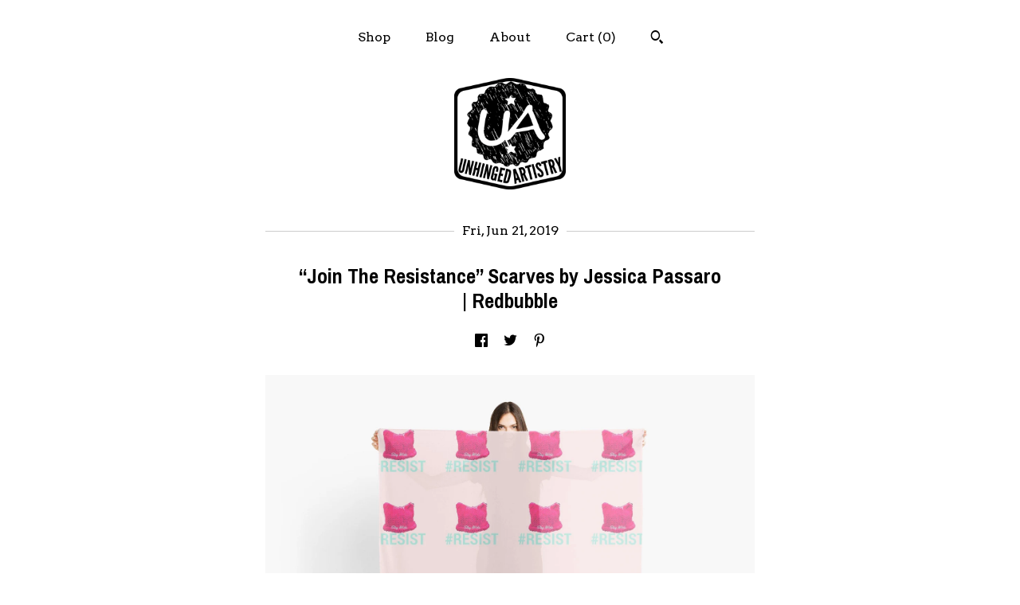

--- FILE ---
content_type: text/html; charset=UTF-8
request_url: https://www.unhingedartistry.com/post/568341874559/join-the-resistance-scarves-by-jessica
body_size: 9245
content:
<!DOCTYPE html>
<html prefix="og: http://ogp.me/ns#" lang="en">
    <head>
        <meta name="viewport" content="width=device-width, initial-scale=1, user-scalable=yes"/><meta property="content-type" content="text/html; charset=UTF-8" />
    <meta property="X-UA-Compatible" content="IE=edge" /><link rel="icon" href="https://i.etsystatic.com/19405461/r/isla/a6db23/50498114/isla_75x75.50498114_9fjb0rvu.jpg" type="image/x-icon" /><meta name="description" content="This is our fight. Stay woke, and resist. Original art inspired by the #pussyhatproject." />

<meta property="og:url" content="https://www.unhingedartistry.com//post/568341874559/join-the-resistance-scarves-by-jessica" />
<meta property="og:type" content="blog" />
<meta property="og:title" content="“Join The Resistance” Scarves by Jessica Passaro | Redbubble" />
<meta property="og:description" content="This is our fight. Stay woke, and resist. Original art inspired by the #pussyhatproject." />
<meta property="og:image" content="https://i.etsystatic.com/isbi/ba1afa/1918780290/isbi_fullxfull.1918780290_a8xs2wnh.jpg?version=0" />
<meta property="og:site_name" content="UnhingedArtistry" />

<meta name="twitter:card" content="summary_large_image" />
<meta name="twitter:title" content="“Join The Resistance” Scarves by Jessica Passaro | Redbubble" />
<meta name="twitter:description" content="This is our fight. Stay woke, and resist. Original art inspired by the #pussyhatproject." />
<meta name="twitter:image" content="https://i.etsystatic.com/isbi/ba1afa/1918780290/isbi_fullxfull.1918780290_a8xs2wnh.jpg?version=0" />


    <meta name="p:domain_verify" content="e48f541313ad8a7731b043338bb2357f"/><link rel="alternate" type="application/rss+xml" title="Recent blog posts from my shop." href="/blog/rss/" /><link rel="canonical" href="https://www.unhingedartistry.com/post/568341874559/join-the-resistance-scarves-by-jessica" /><script>
        !function(f,b,e,v,n,t,s){if(f.fbq)return;n=f.fbq=function(){n.callMethod? n.callMethod.apply(n,arguments):n.queue.push(arguments)};if(!f._fbq)f._fbq=n;
            n.push=n;n.loaded=!0;n.version='2.0';n.queue=[];t=b.createElement(e);t.async=!0;
            t.src=v;s=b.getElementsByTagName(e)[0];s.parentNode.insertBefore(t,s)}(window,
                document,'script','//connect.facebook.net/en_US/fbevents.js');
        fbq('init', '434451210805386');
        fbq('track', 'PageView');
    </script>
    <noscript><img height="1" width="1" style="display:none" src="https://www.facebook.com/tr?id=434451210805386&amp;ev=PageView&amp;noscript=1"/></noscript><meta name="facebook-domain-verification" content="85vkk9y7i37xsq62dm6uysm3owjtgh" /><script nonce="kqKDtRsI0WQIzKX7LClUBtMx">
    !function(e){var r=e.__etsy_logging={};r.errorQueue=[],e.onerror=function(e,o,t,n,s){r.errorQueue.push([e,o,t,n,s])},r.firedEvents=[];r.perf={e:[],t:!1,MARK_MEASURE_PREFIX:"_etsy_mark_measure_",prefixMarkMeasure:function(e){return"_etsy_mark_measure_"+e}},e.PerformanceObserver&&(r.perf.o=new PerformanceObserver((function(e){r.perf.e=r.perf.e.concat(e.getEntries())})),r.perf.o.observe({entryTypes:["element","navigation","longtask","paint","mark","measure","resource","layout-shift"]}));var o=[];r.eventpipe={q:o,logEvent:function(e){o.push(e)},logEventImmediately:function(e){o.push(e)}};var t=!(Object.assign&&Object.values&&Object.fromEntries&&e.Promise&&Promise.prototype.finally&&e.NodeList&&NodeList.prototype.forEach),n=!!e.CefSharp||!!e.__pw_resume,s=!e.PerformanceObserver||!PerformanceObserver.supportedEntryTypes||0===PerformanceObserver.supportedEntryTypes.length,a=!e.navigator||!e.navigator.sendBeacon,p=t||n,u=[];t&&u.push("fp"),s&&u.push("fo"),a&&u.push("fb"),n&&u.push("fg"),r.bots={isBot:p,botCheck:u}}(window);
</script>
        <title>“Join The Resistance” Scarves by Jessica Passaro | Redbubble</title>
    <link rel="stylesheet" href="https://www.etsy.com/ac/sasquatch/css/custom-shops/themes/mosaic/main.2ee84c9600b38b.css" type="text/css" />
        <style id="font-style-override">
    @import url(https://fonts.googleapis.com/css?family=Archivo+Narrow:400,700|Arvo:400,700);

    body, .btn, button {
        font-family: 'Arvo';
    }

    h1, .h1, h2, .h2, h3, .h3, h4,
    .h4, h5, .h5, h6, .h6 {
        font-family: 'Archivo Narrow';
        font-weight: 700;
    }

    strong, .strong {
        font-weight: 700;
    }

    .primary-font {
        font-family: 'Archivo Narrow';
    }

    .secondary-font {
        font-family: 'Arvo';
    }

</style>
        <style id="theme-style-overrides"> .compact-header .nav-toggle .patty, .compact-header .nav-toggle:before, .compact-header .nav-toggle:after {  background: #000000; } .compact-header .nav-wrapper, .compact-header nav {  background: #FFFFFF; } body, .header .site-search .search {  background: #FFFFFF; } .header .site-search .search::after {  border-bottom-color: #FFFFFF; } body, a, .cart-trigger, .search-trigger, .reviews .anchor-destination {  color: #000000; } footer .heading:before {  background: #000000; } .listing-tabs .tab-selected {  border-bottom: 1px solid #FFFFFF; } strong, .shop-sections-nav-selected, .tab-triggers .tab-selected, .nav-item-selected, .nav-selected a, .eu-dispute-content a, .reviews.anchor a {  color: #0F1217; } .btn {  background: #0F1217;  border-color: #0F1217;  color: #ffffff; } .btn:hover {  background: #0F1217; } .listing-purchase-box .listing-title:after {  background: #000000; } .dot-indicators .slick-active button {  background: #0F1217;  border-color: #0F1217; } .dot-indicators button {  background: #000000; } .page-link.selected {  color: #0F1217;  font-weight: bold; } .listing-description a, .tab-content a, .shipping-locale a, .cart .cart-shipping-total a:hover {  color: #0F1217; } .post-divider {  background: #0F1217; } .post-date > * {  background: #FFFFFF; } .post-tags .post-tag {  background: #0F1217;  color: #ffffff; } .pattern-blog.post-page .related-links a, .btn-link {  background: #FFFFFF;  color: #000000; } .tab-content .eu-dispute-trigger-link {  color: #0F1217; } .announcement {  background: #0F1217;  color: #ffffff; } .module-event-item {  border-color: #0F1217; }</style>
        
    </head>
    <body class="cart-slide-right" data-nnc="3:1768733621:CxFwSd4OnpJbUJMukxkjcYSV1Nnr:d21048f2e82eff6a2bc1751c89646eeff7fc31875e4dda6f26b26b1d76791cf2" itemscope itemtype="http://schema.org/LocalBusiness">
        
        <header>
    <div class="full-header header centered-brand-nav-on-top">
        <div class="primary-nav">
            <ul class="nav">
                
<li>
    <a href="/shop" >
        Shop
    </a>
</li>
                
<li>
    <a href="/blog" >
        Blog
    </a>
</li>
                
<li>
    <a href="/about" >
        About
    </a>
</li>
                
                

                
                <li class="nav-cart">                
                    <a href="#" data-module="cart-trigger" class="cart-trigger">
                        Cart (<span data-ui="cart-count">0</span>)
                    </a>
                </li>
                
                    <li>
                            <div data-module="search-trigger" class="site-search">
        <button class="ss-etsy ss-search search-trigger" data-ui="search-trigger" aria-label="Search"></button>
        <form data-ui="search-bar" class="search" action="/search">
            <input name="q" type="text" placeholder="Search..." aria-label="Search">
            <input class="btn" type="submit" value="Go">
        </form>
    </div>
                    </li>
            </ul>
        </div>

        <div class="branding primary-font">


                <a href="/">
                        <div class="region region-global" data-region="global">
    <div class="module pages-module module-shop-icon module-554678196828 " data-module="shop-icon">
        <div class="module-inner" data-ui="module-inner">
            <img class="shop-icon" alt="" src="//i.etsystatic.com/19405461/r/isla/a6db23/50498114/isla_75x75.50498114_9fjb0rvu.jpg" srcset="//i.etsystatic.com/19405461/r/isla/a6db23/50498114/isla_fullxfull.50498114_9fjb0rvu.jpg 1600w,//i.etsystatic.com/19405461/r/isla/a6db23/50498114/isla_500x500.50498114_9fjb0rvu.jpg 500w,//i.etsystatic.com/19405461/r/isla/a6db23/50498114/isla_360x360.50498114_9fjb0rvu.jpg 360w,//i.etsystatic.com/19405461/r/isla/a6db23/50498114/isla_280x280.50498114_9fjb0rvu.jpg 280w,//i.etsystatic.com/19405461/r/isla/a6db23/50498114/isla_180x180.50498114_9fjb0rvu.jpg 180w,//i.etsystatic.com/19405461/r/isla/a6db23/50498114/isla_140x140.50498114_9fjb0rvu.jpg 140w,//i.etsystatic.com/19405461/r/isla/a6db23/50498114/isla_75x75.50498114_9fjb0rvu.jpg 75w" />
        </div>
    </div>
</div>
                </a>
        </div>
    </div>

    <div data-module="hamburger-nav" class="compact-header 
    
    title-and-icon
            
            has-icon
        
    ">
    <div class="nav-wrapper">
        <div class="col-group">
            <div class="col-xs-12">
                <button aria-label="toggle navigation" class="nav-toggle" data-ui="toggle">
                    <div class="patty"></div>
                </button>

                <div class="cart-trigger-wrapper">
                    <button data-module="cart-trigger" class="ss-etsy ss-cart cart-trigger" aria-label="Cart">
                        <span class="cart-count" data-ui="cart-count">0</span>
                    </button>
                </div>

                <div class="branding primary-font">
                     <h1 class="h2 logo"> 
                    
                        

    <a href="/" title="Home">
            <div class="logo-image-container">
                    <div class="region region-global" data-region="global">
    <div class="module pages-module module-shop-icon module-554678196828 " data-module="shop-icon">
        <div class="module-inner" data-ui="module-inner">
            <img class="shop-icon" alt="" src="//i.etsystatic.com/19405461/r/isla/a6db23/50498114/isla_75x75.50498114_9fjb0rvu.jpg" srcset="//i.etsystatic.com/19405461/r/isla/a6db23/50498114/isla_fullxfull.50498114_9fjb0rvu.jpg 1600w,//i.etsystatic.com/19405461/r/isla/a6db23/50498114/isla_500x500.50498114_9fjb0rvu.jpg 500w,//i.etsystatic.com/19405461/r/isla/a6db23/50498114/isla_360x360.50498114_9fjb0rvu.jpg 360w,//i.etsystatic.com/19405461/r/isla/a6db23/50498114/isla_280x280.50498114_9fjb0rvu.jpg 280w,//i.etsystatic.com/19405461/r/isla/a6db23/50498114/isla_180x180.50498114_9fjb0rvu.jpg 180w,//i.etsystatic.com/19405461/r/isla/a6db23/50498114/isla_140x140.50498114_9fjb0rvu.jpg 140w,//i.etsystatic.com/19405461/r/isla/a6db23/50498114/isla_75x75.50498114_9fjb0rvu.jpg 75w" />
        </div>
    </div>
</div>
            </div>
    </a>
                    
                     </h1> 
                </div>
            </div>
        </div>
        <nav>
            <ul>
                    <li>
                        <form data-ui="search-bar" class="search" action="/search">
                            <div class="input-prepend-item">
                                <span class="ss-icon ss-search"></span>
                            </div>
                            <input name="q" type="search" aria-label="Search" placeholder="Search...">
                        </form>
                    </li>

                
<li>
    <a href="/shop" >
        Shop
    </a>
</li>
                
<li>
    <a href="/blog" >
        Blog
    </a>
</li>
                
<li>
    <a href="/about" >
        About
    </a>
</li>
                
                

                
                    
<li>
    <a href="/contact-us" >
        Contact Us
    </a>
</li>            </ul>
        </nav>
    </div>

    <div class="blocker" data-ui="toggle"></div>
</div>
</header>
<div class="content-wrapper pattern-blog post-page">
    <div class="col-group">
        <div class="post-wrapper col-xs-12 col-md-10 col-lg-7 col-centered">
                <article class="post-item" itemscope itemtype="http://schema.org/BlogPosting">
        <div class="post-divider"></div>
        <div class="post-date">
            <time itemprop="datePublished">Fri, Jun 21, 2019</time>
        </div>

        <h1 class="post-title" itemprop="name">“Join The Resistance” Scarves by Jessica Passaro | Redbubble</h1>

            <div data-module="share" class="blog-share-links">
        <ul>
                <li>
                    <a href="#" aria-label="social media share for  facebook" data-url="//www.facebook.com/sharer.php?&u=https%3A%2F%2Fwww.unhingedartistry.com%2F%2Fpost%2F568341874559%2Fjoin-the-resistance-scarves-by-jessica&t=%E2%80%9CJoin+The+Resistance%E2%80%9D+Scarves+by+Jessica+Passaro+%7C+Redbubble" data-ui="share-link" data-popup-height="400" data-popup-width="600">
                        <span class="ss-icon ss-facebook" ></span>
                    </a>
                </li>
                <li>
                    <a href="#" aria-label="social media share for  twitter" data-url="//twitter.com/intent/tweet?status=%E2%80%9CJoin+The+Resistance%E2%80%9D+Scarves+by+Jessica+Passaro+%7C+Redbubble+https%3A%2F%2Fwww.unhingedartistry.com%2F%2Fpost%2F568341874559%2Fjoin-the-resistance-scarves-by-jessica" data-ui="share-link" data-popup-height="400" data-popup-width="600">
                        <span class="ss-icon ss-twitter" ></span>
                    </a>
                </li>
                <li>
                    <a href="#" aria-label="social media share for  pinterest" data-url="//www.pinterest.com/pin/create/button/?url=https%3A%2F%2Fwww.unhingedartistry.com%2F%2Fpost%2F568341874559%2Fjoin-the-resistance-scarves-by-jessica&media=https%3A%2F%2Fi.etsystatic.com%2Fisbi%2Fba1afa%2F1918780290%2Fisbi_340xN.1918780290_a8xs2wnh.jpg%3Fversion%3D0&description=%E2%80%9CJoin+The+Resistance%E2%80%9D+Scarves+by+Jessica+Passaro+%7C+Redbubble" data-ui="share-link" data-popup-height="600" data-popup-width="800">
                        <span class="ss-icon ss-pinterest" ></span>
                    </a>
                </li>
        </ul>
    </div>

            <img itemprop="image" src="https://i.etsystatic.com/isbi/ba1afa/1918780290/isbi_fullxfull.1918780290_a8xs2wnh.jpg?version=0" class="post-featured-image" alt="" />

        <div class="post-content" itemprop="articleBody">
            <p><em>This is our fight. Stay woke, and resist. Original art inspired by the #pussyhatproject.  Also buy this artwork on apparel, stickers, phone cases, and more.</em> </p>
<p></p>
<p>Source: <a href="https://www.redbubble.com/people/jpdesignworks/works/24615566-join-the-resistance?p=scarf"><em>“Join The Resistance” Scarves by Jessica Passaro | Redbubble</em></a></p>
<p></p>
<p></p>
<div class="image-wrapper"><img src="https://i.etsystatic.com/isbi/77df4d/1918781652/isbi_fullxfull.1918781652_9ukn5fv0.jpg?version=0" alt="" /></div>
<p></p>
<div class="image-wrapper"><img src="https://i.etsystatic.com/isbi/6b63d5/1966327779/isbi_fullxfull.1966327779_66pnplxl.jpg?version=0" alt="" /></div>
<p></p>
        </div>

            <div class="post-divider"></div>
            <div class="post-navigation clearfix">
                <div class="navigate-prev">
                        <a href="https://www.unhingedartistry.com/post/554660742938/resist-scarves-by-jpdesignworks-o" class="post-link">
                            <span class="ss-icon ss-navigateleft post-navigate-icon"></span>
                            Previous Post
                            <span class="post-navigation-title">
                                “#Resist” Scarves by JPDesignWorks | Redbubble
                            </span>
                        </a>

                </div>
                <div class="navigate-next">
                        <a href="https://www.unhingedartistry.com/post/1005763179390/check-out-our-blogs-on-wordpresscom-or" class="post-link">
                                <span>
                                    Next Post<span class="ss-icon ss-navigateright post-navigate-icon"></span>
                                </span>
                                <span class="post-navigation-title">
                                    Check out our Blogs on WordPress.com or Tumblr!
                                </span>
                        </a>
                        <a href="https://www.unhingedartistry.com/post/1005763179390/check-out-our-blogs-on-wordpresscom-or" class="post-title-link"></a>
                </div>
            </div>
            <div class="post-divider"></div>
    </article>
        </div>
    </div>
</div>

<footer data-module="footer" class="without-email-form">
        
    <div class="content-wrapper">
        <div class="col-group">
            <div class="col-xs-12 col-md-4">
                <div class="footer-section">
                    <h3 class="heading">
                        Navigate
                    </h3>
                    <nav>
                        <ul>
                            
<li>
    <a href="/shop" >
        Shop
    </a>
</li>
                            
<li>
    <a href="/blog" >
        Blog
    </a>
</li>
                            
<li>
    <a href="/about" >
        About
    </a>
</li>
                            
                            
                            
<li>
    <a href="/policy" >
        Shipping and Policies
    </a>
</li>
                            
<li>
    <a href="/contact-us" >
        Contact Us
    </a>
</li>
                            
                        </ul>
                    </nav>
                </div>
            </div>

            <div class="col-xs-12 col-md-4">
                <div class="footer-section">
                        <h3 class="heading">
                            Elsewhere
                        </h3>
                        <nav>
                            <ul>
                                    <li>
                                        <a href="https://www.facebook.com/UnhingedArtistry/" target="_blank">
                                            Facebook
                                        </a>
                                    </li>
                                    <li>
                                        <a href="https://www.instagram.com/unhingedartistry/" target="_blank">
                                            Instagram
                                        </a>
                                    </li>
                                    <li>
                                        <a href="https://www.pinterest.com/unhingedartist/" target="_blank">
                                            Pinterest
                                        </a>
                                    </li>
                            </ul>
                        </nav>
                </div>
            </div>

            <div class="col-xs-12 col-md-4">
                <div class="footer-section footer-fine-print">
                        <h3 class="heading">
                            Fine Print
                        </h3>
                        <ul>
                            <li>
                                All rights reserved
                            </li>
                            <li class="break-long">
                                &copy; 2026 UnhingedArtistry
                            </li>
                            <li class="footer-powered">
                                <a href="https://www.etsy.com/pattern?ref=unhingedartistryshop-pwrdby" target="_blank" data-no-preview-hijack>
    Powered by Etsy
</a>
                            </li>
                        </ul>
                    </div>
                </div>
            </div>
        </div>
    </div>
</footer>

    <div data-module="cart" class="cart" role="dialog">
        <div class="store-cart-container" data-ui="cart-box" tabindex="0">
            <div class="store-cart-box">
                <div class="cart-header">
                        <span class="item-count">0 items in your cart</span>
                    <button class="close-cart" data-ui="close-cart" aria-label="Close">Close</button>
                    <button class="close-cart-x-button" data-ui="close-cart" aria-label="Close"> <span class="close-cart-x-icon"></span> </button>
                </div>

                <div class="cart-content clearfix" data-ui="cart-content">
                        <div class="cart-empty">
                            <h3>Keep shopping! :)</h3>
                        </div>
                </div>

            </div>
        </div>
    </div>
 <div class="impressum-form-container">
    <div class="impressum impressum-form" data-ui="impressum">
        <div class="inner-container">
            <div class="impressum-header">
                <h3>Legal imprint</h3>
                <div class="impressum-content" data-ui="impressum-content"></div>
            </div>
             <div class="impressum-close-btn form-button-container">
                <button class="btn" data-ui="impressum-close-btn">
                    <span class="btn-text">Close</span>
                </button>
            </div>
        </div>
    </div>
</div>
        
        <script nonce="kqKDtRsI0WQIzKX7LClUBtMx">
    window.Etsy = window.Etsy || {};
    window.Etsy.Context = {"page_guid":"101627645da2.8a4dff672aa714d019ca.00","clientlogger":{"is_enabled":true,"endpoint":"\/clientlog","logs_per_page":6,"id":"EuQC1uBWVpJ_Fpej8Klmtloh2J57","digest":"98a11c6244984282a977ee76bb312129ace009a1","enabled_features":["info","warn","error","basic","uncaught"]}};
</script>

<script nonce="kqKDtRsI0WQIzKX7LClUBtMx">
    __webpack_public_path__ = "https://www.etsy.com/ac/evergreenVendor/js/en-US/"
</script>
    <script src="https://www.etsy.com/ac/evergreenVendor/js/en-US/vendor_bundle.1e397356b19ae5cf6c49.js" nonce="kqKDtRsI0WQIzKX7LClUBtMx" defer></script>
    <script src="https://www.etsy.com/paula/v3/polyfill.min.js?etsy-v=v5&flags=gated&features=AbortController%2CDOMTokenList.prototype.@@iterator%2CDOMTokenList.prototype.forEach%2CIntersectionObserver%2CIntersectionObserverEntry%2CNodeList.prototype.@@iterator%2CNodeList.prototype.forEach%2CObject.preventExtensions%2CString.prototype.anchor%2CString.raw%2Cdefault%2Ces2015%2Ces2016%2Ces2017%2Ces2018%2Ces2019%2Ces2020%2Ces2021%2Ces2022%2Cfetch%2CgetComputedStyle%2CmatchMedia%2Cperformance.now" nonce="kqKDtRsI0WQIzKX7LClUBtMx" defer></script>
    <script src="https://www.etsy.com/ac/evergreenVendor/js/en-US/custom-shops/themes/mosaic/main.5e61b1f457d4457d4061.js" nonce="kqKDtRsI0WQIzKX7LClUBtMx" defer></script>
        <script type='text/javascript' nonce='kqKDtRsI0WQIzKX7LClUBtMx'>
    window.__etsy_logging=window.__etsy_logging||{perf:{}};window.__etsy_logging.url="\/\/www.etsy.com\/bcn\/beacon";window.__etsy_logging.defaults={"ab":{"xplat.runtime_config_service.ramp":["on","x","b4354c"],"custom_shops.buyer.SSL_base_redirect":["on","x","6b51d2"],"custom_shops.domains.multiple_connected_support":["on","x","ffc63f"],"osx.swedish_language":["off","x","4424ac"],"custom_shops.ssl_enabled":["on","x","74c2fc"],"custom_shops.language_translation_control":["on","x","211770"],"custom_shops.sellers.dashboard.pages":["on","x","12e2b2"],"iat.mt.de":["ineligible","e","6fe2bd"],"iat.mt.fr":["ineligible","e","781db2"],"made_for_cats.persotools.personalization_charging_cart":["off","x","74ea89"],"checkout.price_decreased_in_cart_message":["on","x","9e7469"],"checkout\/covid_shipping_restrictions":["ineligible","e","153e2d"],"checkout.memoize_purchase_state_verifier_error":["on","x","164c8f"],"checkout.use_memoized_purchase_state_data_to_verify_listing_restoration":["on","x","7aef85"],"checkout.split_shop_and_listing_cart_purchase_state_verification":["off","x","3cc63a"],"fulfillment_platform.country_to_country_multi_edd.web":["on","x","545db4"],"fulfillment_platform.country_to_country_multi_edd.boe":["ineligible","e","4b02c5"],"android_image_filename_hack":["ineligible","e","9c9013"],"eu_crd_compliance.sellers":["on","x","1060a1"],"builda_scss":["sasquatch","x","96bd82"],"web_components.mustache_filter_request":["on","x","fa4665"],"custom_shops.custom_pages.events":["on","x","6d3e42"],"custom_shops.custom_pages.gallery":["on","x","8fddb4"],"custom_shops.ad_track":["on","x","9a8e38"],"convos.guest_convos.guest_shardifier":["on","x","d9e244"],"custom_shops.sellers.search":["on","x","7a9a12"],"custom_shops.sellers.dashboard.module_featured":["on","x","9b0feb"],"custom_shops.sellers.secondary_font":["on","x","aa2c58"],"polyfills":["on","x","db574b"],"polyfill_experiment_4":["no_filtering","x","0e8409"]},"user_id":null,"page_guid":"101627645da2.8a4dff672aa714d019ca.00","page_guid_source":"guid-source-generated","version":1,"request_uuid":"EuQC1uBWVpJ_Fpej8Klmtloh2J57","cdn-provider":"","header_fingerprint":"ua","header_signature":"5ea1461e449bce1cee11af152f6b3da8","ip_org":"Amazon.com","ref":"","loc":"http:\/\/www.unhingedartistry.com\/post\/568341874559\/join-the-resistance-scarves-by-jessica","locale_currency_code":"USD","pref_language":"en-US","region":"US","detected_currency_code":"USD","detected_language":"en-US","detected_region":"US","isWhiteListedMobileDevice":false,"isMobileRequestIgnoreCookie":false,"isMobileRequest":false,"isMobileDevice":false,"isMobileSupported":false,"isTabletSupported":false,"isTouch":false,"isEtsyApp":false,"isPreviewRequest":false,"isChromeInstantRequest":false,"isMozPrefetchRequest":false,"isTestAccount":false,"isSupportLogin":false,"isInternal":false,"isInWebView":false,"botCheck":["da","dc","ua"],"isBot":true,"isSyntheticTest":false,"event_source":"customshops","browser_id":"Y7ZJ1xxF1fHgAWceKlwDzW1XM1OB","gdpr_tp":3,"gdpr_p":3,"transcend_strategy_consent_loaded_status":"FetchMiss","transcend_strategy_initial_fetch_time_ms":null,"transcend_strategy_consent_reconciled_time_ms":null,"legacy_p":3,"legacy_tp":3,"cmp_tp":false,"cmp_p":false,"device_identifier":{"source":"new_uaid_cookie","value":"Y7ZJ1xxF1fHgAWceKlwDzW1XM1OB"},"page_time":147,"load_strategy":"page_navigation"};
    !function(e,t){var n=e.__etsy_logging,o=n.url,i=n.firedEvents,a=n.defaults,r=a.ab||{},s=n.bots.botCheck,c=n.bots.isBot;n.mergeObject=function(e){for(var t=1;t<arguments.length;t++){var n=arguments[t];for(var o in n)Object.prototype.hasOwnProperty.call(n,o)&&(e[o]=n[o])}return e};!a.ref&&(a.ref=t.referrer),!a.loc&&(a.loc=e.location.href),!a.webkit_page_visibility&&(a.webkit_page_visibility=t.webkitVisibilityState),!a.event_source&&(a.event_source="web"),a.event_logger="frontend",a.isIosApp&&!0===a.isIosApp?a.event_source="ios":a.isAndroidApp&&!0===a.isAndroidApp&&(a.event_source="android"),s.length>0&&(a.botCheck=a.botCheck||[],a.botCheck=a.botCheck.concat(s)),a.isBot=c,t.wasDiscarded&&(a.was_discarded=!0);var v=function(t){if(e.XMLHttpRequest){var n=new XMLHttpRequest;n.open("POST",o,!0),n.send(JSON.stringify(t))}};n.updateLoc=function(e){e!==a.loc&&(a.ref=a.loc,a.loc=e)},n.adminPublishEvent=function(n){"function"==typeof e.CustomEvent&&t.dispatchEvent(new CustomEvent("eventpipeEvent",{detail:n})),i.push(n)},n.preparePEPerfBeaconAbMismatchEventIfNecessary=function(){if(!0===n.shouldLogAbMismatch){var e=n.abVariantsForMismatchEvent;for(var t in r)if(Object.prototype.hasOwnProperty.call(r,t)){var o=r[t];if(void 0!==o){var i=o[0];if(void 0!==i){var a=e[t];void 0===a&&(a={});var s=a[i];void 0===s&&(s=[]),s.push({name:"default",selector:o[1],hash:o[2]}),a[i]=s,e[t]=a}}}n.abVariantsForMismatchEvent=e}},n.sendEvents=function(t,i){var s=a;if("perf"===i){var c={event_logger:i};n.asyncAb&&(n.preparePEPerfBeaconAbMismatchEventIfNecessary(),c.ab=n.mergeObject({},n.asyncAb,r)),s=n.mergeObject({},a,c)}var f={events:t,shared:s};e.navigator&&"function"==typeof e.navigator.sendBeacon?function(t){t.events.forEach((function(e){e.attempted_send_beacon=!0})),e.navigator.sendBeacon(o,JSON.stringify(t))||(t.events.forEach((function(e){e.send_beacon_failed=!0})),v(t))}(f):v(f),n.adminPublishEvent(f)}}(window,document);
</script>

<script type='text/javascript' nonce='kqKDtRsI0WQIzKX7LClUBtMx'>window.__etsy_logging.eventpipe.primary_complement={"attributes":{"guid":"10162764603b.7bd035797c66303785e3.00","event_name":"default_primary_event_complementary","event_logger":"frontend","primary_complement":true}};!function(e){var t=e.__etsy_logging,i=t.eventpipe,n=i.primary_complement,o=t.defaults.page_guid,r=t.sendEvents,a=i.q,c=void 0,d=[],h=0,u="frontend",l="perf";function g(){var e,t,i=(h++).toString(16);return o.substr(0,o.length-2)+((t=2-(e=i).length)>0?new Array(t+1).join("0")+e:e)}function v(e){e.guid=g(),c&&(clearTimeout(c),c=void 0),d.push(e),c=setTimeout((function(){r(d,u),d=[]}),50)}!function(t){var i=document.documentElement;i&&(i.clientWidth&&(t.viewport_width=i.clientWidth),i.clientHeight&&(t.viewport_height=i.clientHeight));var n=e.screen;n&&(n.height&&(t.screen_height=n.height),n.width&&(t.screen_width=n.width)),e.devicePixelRatio&&(t.device_pixel_ratio=e.devicePixelRatio),e.orientation&&(t.orientation=e.orientation),e.matchMedia&&(t.dark_mode_enabled=e.matchMedia("(prefers-color-scheme: dark)").matches)}(n.attributes),v(n.attributes),i.logEvent=v,i.logEventImmediately=function(e){var t="perf"===e.event_name?l:u;e.guid=g(),r([e],t)},a.forEach((function(e){v(e)}))}(window);</script>
        <script nonce="kqKDtRsI0WQIzKX7LClUBtMx">
    window.dataLayer = [
    {
        "tp_consent": "yes",
        "Language": "en-US",
        "Region": "US",
        "Currency": "USD",
        "UAID": "Y7ZJ1xxF1fHgAWceKlwDzW1XM1OB",
        "DetectedRegion": "US",
        "uuid": 1768733621,
        "request_start_time": 1768733621
    }
];
</script>
<noscript>
    <iframe src="//www.googletagmanager.com/ns.html?id=GTM-TG543P"
        height="0" width="0" style="display:none;visibility:hidden"></iframe>
</noscript>
<script nonce='kqKDtRsI0WQIzKX7LClUBtMx'>
(function(w,d,s,l,i){w[l]=w[l]||[];w[l].push({'gtm.start':
new Date().getTime(),event:'gtm.js'});var f=d.getElementsByTagName(s)[0],
j=d.createElement(s),dl=l!='dataLayer'?'&l='+l:'';j.async=true;j.src=
'//www.googletagmanager.com/gtm.js?id='+i+dl;var n=d.querySelector('[nonce]');
n&&j.setAttribute('nonce',n.nonce||n.getAttribute('nonce'));f.parentNode.insertBefore(j,f);
})(window,document,'script','dataLayer','GTM-TG543P');

</script>
        <script nonce="kqKDtRsI0WQIzKX7LClUBtMx">
            window.PatternContext = {};
            window.PatternContext.ContactFormData = {"messages":{"contact_valid_name":"Please enter a valid name","contact_valid_email":"Please enter a valid Email","contact_msg_placeholder":"Click here to enter a message","contact_thanks_short":"Thanks for getting in touch!","contact_thanks_long":"We will get back to you as soon as we can. Meanwhile, you can check your email for receipt of the message.","contact_confirm":"Please confirm your email.","contact_signature":"Your friend,","contact_continue":"Continue Browsing","contact_loading":"Loading","contact_submit":"Submit","contact_email_label":"Email","contact_name_label":"Name","contact_terms":"By clicking submit, you agree to Etsy\u2019s <a href=\"http:\/\/www.etsy.com\/legal\/terms\" target=\"_blank\">Terms of Use<\/a> and <a href=\"http:\/\/www.etsy.com\/legal\/privacy\" target=\"_blank\">Privacy Policy<\/a>.","modal_close":"Close","general_contact_us":"Contact us"},"shop_display_name":"UnhingedArtistry","listing":false};
        </script>
    </body>
</html>